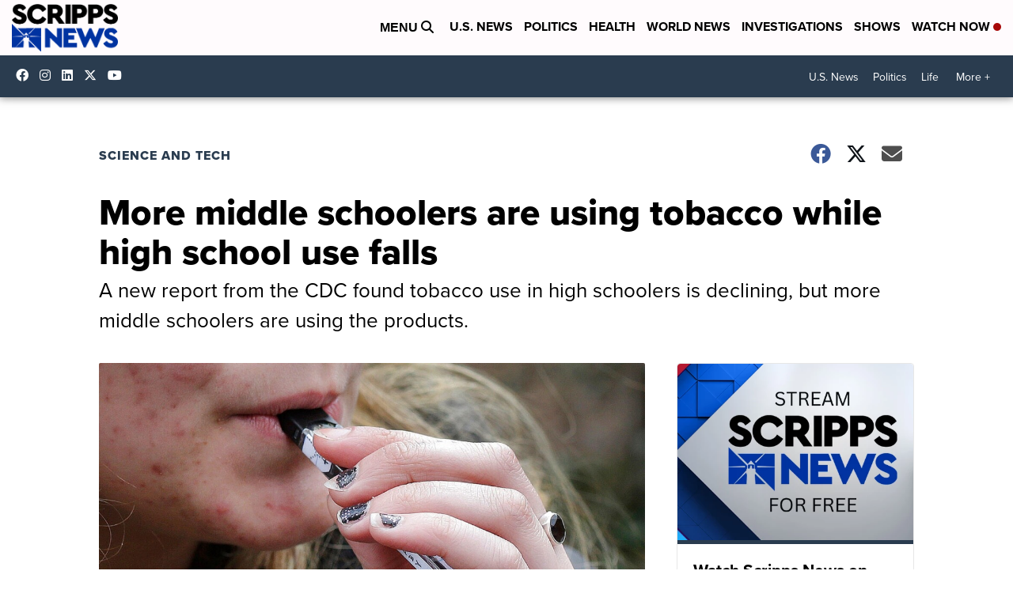

--- FILE ---
content_type: application/javascript; charset=utf-8
request_url: https://fundingchoicesmessages.google.com/f/AGSKWxVH7TYVgM-XbjB2HAYrEfcJ9uK0DkYkK1KFRtkQzVR4gg1A2tFOIYzL6dBMxkdC9ZTescrTBC_b_obHIkUL6aF_roWdUmmp5Pi9S9PxVLQ0nUliPtJsD8Y9WiK6f85BLQsOhFdAbPty3MXKFgI2Kc1Ql0-sOOEDkV_B2GgSYn1kn40sbd0wkABCDMLZ/_/flashad3./fatads..bns1.net//adnexus-/adengage4.
body_size: -1290
content:
window['f5fea6d9-9ffc-4537-8ef3-b1bd4e742387'] = true;